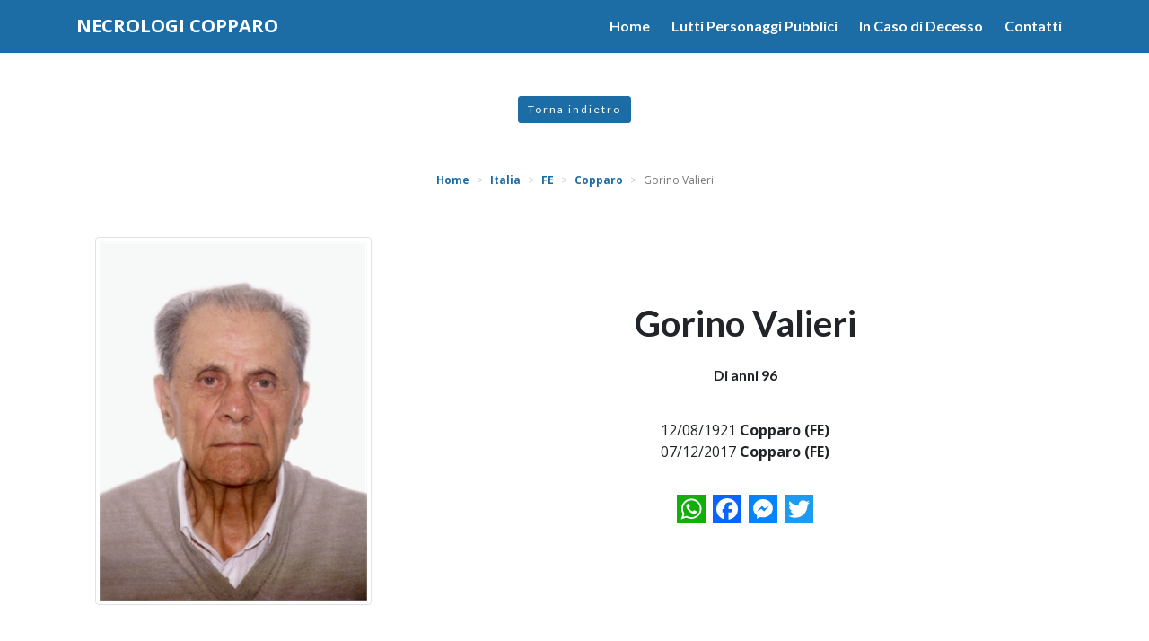

--- FILE ---
content_type: text/html; charset=utf-8
request_url: https://www.necrologicopparo.it/necrologi/italia/fe/copparo/necrologio-gorino-valieri-27577?cid=1148
body_size: 6087
content:
<!DOCTYPE html>
<html>
<head>
    <meta charset="utf-8" />
    <meta name="viewport" content="width=device-width, initial-scale=1.0" />
    <title>Necrologio Gorino Valieri | Necrologi Copparo | Necrologi Copparo</title>
    <meta name="description" content="Necrologio Gorino Valieri  - Copparo (FE), 12/08/1921 - Copparo (FE), 07/12/2017. Lascia un Pensiero di Ricordo da condividere con parenti e amici." />
    <link rel="stylesheet" href="https://stackpath.bootstrapcdn.com/bootstrap/4.3.1/css/bootstrap.min.css" integrity="sha384-ggOyR0iXCbMQv3Xipma34MD+dH/1fQ784/j6cY/iJTQUOhcWr7x9JvoRxT2MZw1T" crossorigin="anonymous">
    <link rel="stylesheet" href="https://use.fontawesome.com/releases/v5.3.1/css/all.css" integrity="sha384-mzrmE5qonljUremFsqc01SB46JvROS7bZs3IO2EmfFsd15uHvIt+Y8vEf7N7fWAU" crossorigin="anonymous">
    <link href="https://fonts.googleapis.com/css?family=Lato:400,700,700i,900,900i|Open+Sans:400,400i,700,700i" rel="stylesheet">
    
    
        <link rel="stylesheet" href="/css/site.min.css?v=6" />
    
    <link rel="apple-touch-icon" sizes="180x180" href="/icons/apple-touch-icon.png">
    <link rel="icon" type="image/png" sizes="32x32" href="/icons/favicon-32x32.png">
    <link rel="icon" type="image/png" sizes="192x192" href="/icons/android-chrome-192x192.png">
    <link rel="icon" type="image/png" sizes="16x16" href="/icons/favicon-16x16.png">
    <link rel="manifest" href="/icons/manifest.json">
    <link rel="mask-icon" href="/icons/safari-pinned-tab.svg" color="#0171d3">
    <link rel="shortcut icon" href="/icons/favicon.ico">
    <meta name="msapplication-TileColor" content="#0171d3">
    <meta name="msapplication-config" content="/icons/browserconfig.xml">
    <meta name="theme-color" content="#ffffff">
    
    <meta property="og:url" content="https://www.necrologicopparo.it/necrologi/italia/fe/copparo/necrologio-gorino-valieri-27577?cid=1148" />
    <meta property="og:locale" content="it_IT" />
    <meta property="og:title" content="Necrologio Gorino Valieri | Necrologi Copparo" />
    <meta property="og:description" content="Necrologio Gorino Valieri  - Copparo (FE), 12/08/1921 - Copparo (FE), 07/12/2017. Lascia un Pensiero di Ricordo da condividere con parenti e amici." />
        <meta property="og:image" content="https://www.memoriesbooks.it/ImgUpload/FileUpload/Photo/BGa31a12af-9cef-4747-aab1-90598b7fc6db.jpg" />

</head>
<body>
    <div id="fb-root"></div>
    <script>
        (function (d, s, id) {
            var js, fjs = d.getElementsByTagName(s)[0];
            if (d.getElementById(id)) return;
            js = d.createElement(s); js.id = id;
            js.src = 'https://connect.facebook.net/it_IT/sdk.js#xfbml=1&version=v3.2';
            fjs.parentNode.insertBefore(js, fjs);
        }(document, 'script', 'facebook-jssdk'));</script>
    <header class="sticky-top">
        <nav class="navbar navbar-light navbar-expand-lg psct-navbar">
            <div class="container">
                <a class="navbar-brand" title="" href="/">
                    <strong>NECROLOGI COPPARO</strong>
                </a>
                <button class="navbar-toggler" type="button" data-toggle="collapse" data-target="#navbar-psct" aria-controls="navbar-psct" aria-expanded="false" aria-label="">
                    <span class="navbar-toggler-icon"></span>
                </button>
                <div class="collapse navbar-collapse" id="navbar-psct">
                    <ul class="navbar-nav ml-auto">
                        <li class="nav-item"><a class="nav-link" href="/">Home</a></li>
                        <li class="nav-item"><a class="nav-link" href="/personaggi-pubblici">Lutti Personaggi Pubblici</a></li>
                        <li class="nav-item"><a class="nav-link" href="/in-caso-di-decesso">In Caso di Decesso</a></li>
                        <li class="nav-item"><a class="nav-link" href="/contatti">Contatti</a></li>
                    </ul>
                </div>
            </div>
        </nav>
    </header>
    





<div class="py-5 text-center">
    <a class="btn btn-primary-psct btn-psct-sm" href="javascript:history.back();">Torna indietro</a>
</div>
<div class="text-center psct-breadcrumb-container mx-3">
    <nav aria-label="breadcrumb">
        <ol itemscope itemtype="http://schema.org/BreadcrumbList" class="breadcrumb justify-content-center">
            <li class="breadcrumb-item" itemprop="itemListElement" itemscope itemtype="http://schema.org/ListItem">
                <a href="/" itemprop="item">
                    <span itemprop="name">Home</span>
                    <meta itemprop="position" content="1" />
                </a>
            </li>
                    <li class="breadcrumb-item" itemprop="itemListElement" itemscope itemtype="http://schema.org/ListItem">
                        <a itemprop="item" href="/ricerca-necrologi/italia">
                            <span itemprop="name">Italia</span>
                            <meta itemprop="position" content="2" />
                        </a>
                    </li>
                        <li class="breadcrumb-item" itemprop="itemListElement" itemscope itemtype="http://schema.org/ListItem">
                            <a itemprop="item" href="/ricerca-necrologi/italia/fe">
                                <span itemprop="name">FE</span>
                                <meta itemprop="position" content="3" />
                            </a>
                        </li>
                        <li class="breadcrumb-item" itemprop="itemListElement" itemscope itemtype="http://schema.org/ListItem">
                            <a itemprop="item" href="/ricerca-necrologi/italia/fe/copparo-3901">
                                <span itemprop="name">Copparo</span>
                                <meta itemprop="position" content="4" />
                            </a>
                        </li>
                        <li class="breadcrumb-item active" itemprop="itemListElement" itemscope itemtype="http://schema.org/ListItem">
                            <span itemprop="name">Gorino Valieri</span>
                            <meta itemprop="position" content="5" />
                        </li>
        </ol>
    </nav>
</div>

<div class="psct-dead-detail">
    <section class="pt-2">
        <div class="container">
            <div class="row align-items-center pb-3">
                <div class="col-sm-4 py-2">
                            <img alt="Gorino Valieri" class="img-fluid d-block mx-auto img-thumbnail my-3" src="https://www.memoriesbooks.it/ImgUpload/FileUpload/Photo/BGa31a12af-9cef-4747-aab1-90598b7fc6db.jpg" />
                </div>
                <div class="col-sm-8 py-2">
                    <h1 class="text-center">Gorino Valieri</h1>

                        <div class="py-3">
                            <h6 class="text-center">Di anni 96</h6>
                        </div>
                        <div class="py-3 text-center">
                            12/08/1921 <strong>Copparo (FE)</strong>
                            <br />
                            07/12/2017 <strong>Copparo (FE)</strong>
                        </div>
                    <div class="text-center py-3">
                        <div class="a2a_kit a2a_kit_size_32 a2a_flex_style justify-content-center">
                            <a class="a2a_button_whatsapp" style="flex: 0;"></a>
                            <a class="a2a_button_facebook" style="flex: 0;"></a>
                            <a class="a2a_button_facebook_messenger" style="flex: 0;"></a>
                            <a class="a2a_button_twitter" style="flex: 0;"></a>
                        </div>
                    </div>
                </div>
            </div>
            <div class="row d-none d-md-block">
                <div class="col text-center">
                    <button type="button" class="btn btn-psct btn-rounded-psct btn-success-psct my-2" data-toggle="modal" data-target="#condolence-modal">
                        Inserisci un Pensiero di Ricordo
                    </button>
                    <button type="button" class="btn btn-psct btn-rounded-psct btn-primary-psct my-2" data-toggle="modal" data-target="#reminder-modal">
                        Ricordami le Ricorrenze
                    </button>
                </div>
            </div>
        </div>
        <div class="container-fluid">
            <div class="row justify-content-center psct-row-dead-meta">
                <div class="col-sm-8">
                                <div class="row">
                                    <div class="col">
                                        <div class="psct-dead-info my-3 psct-dead-necrologies">
                                            <p class="text-center bg-light p-2 mb-2"><strong>ANNUNCIO FAMIGLIA</strong></p>
                                            <div class="p-3">
                                                <img alt="" class="img-fluid d-block mx-auto" src="https://www.memoriesbooks.it/ImgUpload/FileUpload/Necrology/0a0d9313-ee84-4912-9255-4ced275df831.jpg" />
                                            </div>
                                        </div>
                                    </div>
                                </div>



                        <div class="row justify-content-center">
                                <div class="col-sm-6">
                                    <div class="psct-dead-info p-3 my-3 psct-dead-funeral">
                                        <h4 class="text-center">Celebrazione del Funerale</h4>
                                        <div class="text-center">
                                                <p>Luogo: <strong>Chiesa di San Venanzio Martire</strong></p>
                                                <p>
                                                    <strong>Copparo</strong>
                                                        (FE)
                                                </p>
                                                <p>Indirizzo: <strong>Via Lino Cavallari 3 44034 Coccanile (FE)</strong></p>
                                        </div>
                                            <div class="text-center py-2">
                                                <a href="https://www.google.it/maps/dir//Copparo&#x2B;-&#x2B;Via&#x2B;Lino&#x2B;Cavallari&#x2B;3&#x2B;44034&#x2B;Coccanile&#x2B;(FE)&#x2B;-&#x2B;Italia" class="btn btn-psct btn-rounded-psct btn-primary-psct my-2" target="_blank">Portami qui</a>
                                            </div>
                                    </div>
                                </div>
                        </div>
                        <div class="row">
                            <div class="col">
                                <div class="psct-dead-info p-3 my-3 psct-dead-service">

                                        <h3 class="text-center">Dove riposa</h3>
                                        <div class="text-center py-2">
                                            <p>
                                                Luogo: <strong>Cimitero di Coccanile</strong>
                                            </p>
                                                <p><strong>Copparo</strong> (FE)</p>
                                                <p>Indirizzo: <strong>Via Baroncini 56/L 44034 Coccanile (FE)</strong></p>
                                        </div>
                                            <div class="text-center">
                                                <a href="https://www.google.it/maps/dir//Copparo(FE)&#x2B;-&#x2B;Via&#x2B;Baroncini&#x2B;56%2FL&#x2B;44034&#x2B;Coccanile&#x2B;(FE)&#x2B;-&#x2B;Italia" class="btn btn-psct btn-rounded-psct btn-primary-psct my-2" target="_blank">Portami al cimitero</a>
                                            </div>
                                </div>
                            </div>
                        </div>

                </div>
            </div>
            <div class="row d-md-none">
                <div class="col">
                    <div class="text-center">
                        <button type="button" class="btn btn-psct btn-rounded-psct btn-success-psct my-2" data-toggle="modal" data-target="#condolence-modal">
                            Inserisci un Pensiero di Ricordo
                        </button>
                        <button type="button" class="btn btn-psct btn-rounded-psct btn-primary-psct my-2" data-toggle="modal" data-target="#reminder-modal">
                            Ricordami le Ricorrenze
                        </button>
                    </div>
                </div>
            </div>
            <hr style="border-top: 15px solid #1c6da5;" />
            <div class="row">
                <div class="col-sm-4 offset-sm-4 py-2">
                    <div class="text-center"><em>Per ulteriori informazioni:</em></div>
                    <h4 class="text-center">IMPRESA FUNEBRE<br />FELISATTI</h4>
                    <div class="text-center py-2">
                        <a target="_blank" href="http://www.felisattionoranzefunebri.it">
                            <img alt="" class="img-fluid d-block mx-auto" src="/images/company-logo.jpg" />
                        </a>
                    </div>
                    <div class="text-center py-2">
                        <div>44034 <strong>Copparo</strong> (FE) - Via Mazzini, 16</div>
                        <div class="py-3"><a class="btn btn-psct btn-primary-psct btn-rounded-psct" href="tel:+390532860038"><i class="fas fa-phone-volume"></i> 0532 86 00 38</a></div>
                        <div><i class="fas fa-envelope"></i> <strong><a href="/cdn-cgi/l/email-protection" class="__cf_email__" data-cfemail="d7b8b9b1a2b9b1b2bbbea4b6a3a3be97b0bab6bebbf9b4b8ba">[email&#160;protected]</a></strong></div>
                    </div>
                    <div class="text-center py-1">
                        <a class="btn btn-psct btn-rounded-psct btn-primary-psct" target="_blank" href="http://www.felisattionoranzefunebri.it">
                            VAI AL SITO
                        </a>
                    </div>
                </div>
            </div>
        </div>
    </section>
</div>
<div class="py-5 text-center">
    <a class="btn btn-primary-psct btn-psct-sm" href="javascript:history.back();">Torna indietro</a>
</div>
<!-- Modal -->
<div class="modal fade modal-1148" id="condolence-modal" role="dialog" aria-hidden="true">
    <div class="modal-dialog modal-dialog-centered" role="document">
        <div class="modal-content">
            <div class="modal-header">
                <h5 class="modal-title">Pensiero di Ricordo per Gorino Valieri</h5>
                <button type="button" class="close" data-dismiss="modal" aria-label="Close">
                    <span aria-hidden="true">&times;</span>
                </button>
            </div>
            <div id="vw-condolence-form">
                
<form id="frm-send-condolence">
    <input type="hidden" data-val="true" data-val-required="The IdDead field is required." id="IdDead" name="IdDead" value="27577" />
    <input type="hidden" id="CompanyId" name="CompanyId" value="1148" />
    <input type="hidden" id="DeadName" name="DeadName" value="Gorino" />
    <input type="hidden" id="DeadSurname" name="DeadSurname" value="Valieri" />
    <input type="hidden" id="FamilyEmail" name="FamilyEmail" value="" />
    <div class="modal-body">
        <div class="form-group">
            <label for="Locality">Luogo*</label>
            <input class="form-control" type="text" data-val="true" data-val-required="Localit&#xE0; obbligatoria" id="Locality" name="Locality" value="">
            <span class="text-danger field-validation-valid" data-valmsg-for="Locality" data-valmsg-replace="true"></span>
        </div>
        <div class="form-group">
            <label for="Email">Indirizzo email*</label>
            <input class="form-control" type="email" data-val="true" data-val-email="Non &#xE8; un indirizzo email valido." data-val-required="Email obbligatoria" id="Email" name="Email" value="">
            <span class="text-danger field-validation-valid" data-valmsg-for="Email" data-valmsg-replace="true"></span>
        </div>
        <div class="form-group">
            <label for="ContentText">Messaggio*</label>
            <textarea class="form-control" rows="10" data-val="true" data-val-required="Messaggio obbligatorio" id="ContentText" name="ContentText">
</textarea>
            <span class="text-danger field-validation-valid" data-valmsg-for="ContentText" data-valmsg-replace="true"></span>
        </div>
        <div class="form-group">
            <label for="Signature">Firma*</label>
            <input class="form-control" type="text" data-val="true" data-val-maxlength="Lunghezza massima 255 caratteri" data-val-maxlength-max="255" data-val-required="Firma obbligatoria" id="Signature" maxlength="255" name="Signature" value="">
            <span class="text-danger field-validation-valid" data-valmsg-for="Signature" data-valmsg-replace="true"></span>
        </div>
        <div class="form-check">
            <input class="form-check-input privacy" type="checkbox" data-val="true" data-val-mustbechecked="Devi accettare le condizioni per continuare." data-val-required="The PrivacyCondolence field is required." id="PrivacyCondolence" name="PrivacyCondolence" value="true">
            <label class="form-check-label" for="PrivacyCondolence">
                Acconsento al trattamento dei dati personali, secondo le norme descritte nella pagina <a class="btn-link-psct btn-link-psct" target="_blank" href="/privacy">PRIVACY</a>
            </label>
            <span class="text-danger field-validation-valid" data-valmsg-for="PrivacyCondolence" data-valmsg-replace="true"></span>
        </div>
    </div>
    <div class="modal-footer">
        <button type="button" class="btn btn-secondary" data-dismiss="modal">Chiudi</button>
        <button id="btn-send-condolence" type="submit" class="btn btn-psct btn-rounded-psct btn-primary-psct">Invia <span id="psct-spinner-condolence" class="psct-spinner"><i class="fas fa-spinner fa-spin"></i></span></button>
    </div>
<input name="PrivacyCondolence" type="hidden" value="false"></form>

            </div>
            <div id="vw-condolence-result">
                <div class="modal-body">
                    <p id="cr-text">
                    </p>
                    <button type="button" class="btn btn-secondary" data-dismiss="modal">Chiudi</button>
                </div>
            </div>
            <div id="vw-condolence-failure">
            </div>
        </div>
    </div>
</div>
<div class="modal fade modal-1148" id="reminder-modal" role="dialog" aria-hidden="true">
    <div class="modal-dialog modal-dialog-centered" role="document">
        <div class="modal-content">
            <div class="modal-header">
                <h5 class="modal-title">Ricordami le Ricorrenze di Gorino Valieri</h5>
                <button type="button" class="close" data-dismiss="modal" aria-label="Close">
                    <span aria-hidden="true">&times;</span>
                </button>
            </div>
            <div id="vw-reminder-form">
                
<form id="frm-reminder">
    <input type="hidden" data-val="true" data-val-required="The IdDead field is required." id="IdDead" name="IdDead" value="27577" />
    <input type="hidden" id="DeadName" name="DeadName" value="Gorino" />
    <input type="hidden" id="DeadSurname" name="DeadSurname" value="Valieri" />
    <div class="modal-body">
        <div class="form-group">
            <label for="Email">Indirizzo email*</label>
            <input class="form-control" type="email" data-val="true" data-val-email="Non &#xE8; un indirizzo email valido." data-val-required="Email obbligatoria." id="Email" name="Email" value="">
            <span class="text-danger field-validation-valid" data-valmsg-for="Email" data-valmsg-replace="true"></span>
        </div>
        <div class="form-check">
            <input class="form-check-input privacy" type="checkbox" data-val="true" data-val-mustbechecked="Devi accettare le condizioni per continuare." data-val-required="The PrivacyReminder field is required." id="PrivacyReminder" name="PrivacyReminder" value="true">
            <label class="form-check-label" for="PrivacyReminder">
                Acconsento al trattamento dei dati personali, secondo le norme descritte nella pagina <a class="btn-link-psct btn-link-psct" target="_blank" href="/privacy">PRIVACY</a>
            </label>
            <span class="text-danger field-validation-valid" data-valmsg-for="PrivacyReminder" data-valmsg-replace="true"></span>
        </div>
    </div>
    <div class="modal-footer">
        <button type="button" class="btn btn-secondary" data-dismiss="modal">Chiudi</button>
        <button id="btn-reminder" type="submit" class="btn btn-psct btn-rounded-psct btn-primary-psct">Invia <span id="psct-spinner-reminder" class="psct-spinner"><i class="fas fa-spinner fa-spin"></i></span></button>
    </div>
<input name="PrivacyReminder" type="hidden" value="false"></form>
            </div>
            <div id="vw-reminder-result">
                <div class="modal-body">
                    <p id="rr-text">
                    </p>
                    <button type="button" class="btn btn-secondary" data-dismiss="modal">Chiudi</button>
                </div>
            </div>
        </div>

    </div>
</div>


    <div>
        <a target="_blank" href="https://www.memoriesbooks.it/onoranze-funebri/ferrara/copparo/onoranze-funebri-felisatti-1148">
            <img alt="MemoriesBooks, i Libri dei Ricordi" class="img-fluid d-block mx-auto" src="/images/promo-mb.jpg" />
        </a>
    </div>
    <footer class="site-footer py-2 text-center">
        Copyright 2026 Impresa Funebre Felisatti - P.I. 01879680187 - Tutti i diritti riservati - Comunicazione
        e Tecnologia di <a href="https://www.persempreconte.it" target="_blank">PerSempreConTe.it</a> - <a target="_blank" href="/privacy">Privacy</a>
    </footer>
    <span id="scrollup" class="scrollup up"><i class="fas fa-angle-up"></i></span>
    <script data-cfasync="false" src="/cdn-cgi/scripts/5c5dd728/cloudflare-static/email-decode.min.js"></script><script src="https://cdnjs.cloudflare.com/ajax/libs/jquery/3.3.1/jquery.min.js"></script>
    <script src="https://cdnjs.cloudflare.com/ajax/libs/jquery-migrate/3.0.1/jquery-migrate.min.js"></script>
    <script src="https://cdnjs.cloudflare.com/ajax/libs/popper.js/1.14.7/umd/popper.min.js" integrity="sha384-UO2eT0CpHqdSJQ6hJty5KVphtPhzWj9WO1clHTMGa3JDZwrnQq4sF86dIHNDz0W1" crossorigin="anonymous"></script>
    <script src="https://stackpath.bootstrapcdn.com/bootstrap/4.3.1/js/bootstrap.min.js" integrity="sha384-JjSmVgyd0p3pXB1rRibZUAYoIIy6OrQ6VrjIEaFf/nJGzIxFDsf4x0xIM+B07jRM" crossorigin="anonymous"></script>
    <script src="https://cdn.jsdelivr.net/parallax.js/1.4.2/parallax.min.js"></script>
    
    <script type="text/javascript" src="/lib/jquery-validate/jquery.validate.min.js"></script>
    <script type="text/javascript" src="/lib/jquery-validation-unobtrusive/jquery.validate.unobtrusive.min.js"></script>
    <!-- AddToAny BEGIN -->
    <script>
        var a2a_config = a2a_config || {};
        a2a_config.locale = "it";
        a2a_config.num_services = 4;
    </script>
    <script async src="https://static.addtoany.com/menu/page.js"></script>
    <!-- AddToAny END -->
    <script type="text/javascript" src="/lib/jquery.imagesloaded/imagesloaded.pkgd.min.js"></script>
    <script type="text/javascript" src="/lib/jquery.isotope/isotope.pkgd.min.js"></script>
    <script type="text/html" id="tmpl-condolence">
        <div class="psct-condolence p-2 my-2">
            <h6>%%locality%%, <em>%%posteddate%% ore %%postedtime%%</em></h6>
            <div class="row py-2">
                <div class="col">
                    <div class="psct-condolence-message">
                        %%condolence%%
                    </div>
                </div>
            </div>
            <div class="text-right"><small><em>%%signature%%</em></small></div>
        </div>
    </script>
    <script type="text/html" id="tmpl-condolences">
        <div class="col-sm-4">
            <div class="psct-dead-info px-2 my-2 psct-dead-condolences">
                <h4 class="text-center">Pensieri di Ricordo</h4>
                <div class="psct-condolences">
                    %%condolences%%
                </div>
            </div>
        </div>
    </script>

    
    
        <script src="/js/site.min.js?v=4"></script>
    
    <script src="/js/cookiechoices.js"></script>
    <script>
        document.addEventListener('DOMContentLoaded', function (event) {
            cookieChoices.showCookieConsentBar("Questo sito o gli strumenti terzi da questo utilizzati si avvalgono di cookie necessari al funzionamento ed utili alle finalità illustrate nella cookie policy. Chiudendo questo banner, scorrendo questa pagina, cliccando su un link o proseguendo la navigazione in altra maniera, acconsenti all'uso dei cookie.",
                "OK", "Ulteriori informazioni", "/privacy");
        });
    </script>
    <script async src="https://www.googletagmanager.com/gtag/js?id=UA-148628531-54"></script>
    <script>
        window.dataLayer = window.dataLayer || [];
        function gtag() { dataLayer.push(arguments); }
        gtag('js', new Date());

        gtag('config', 'UA-148628531-54');
    </script>
<script defer src="https://static.cloudflareinsights.com/beacon.min.js/vcd15cbe7772f49c399c6a5babf22c1241717689176015" integrity="sha512-ZpsOmlRQV6y907TI0dKBHq9Md29nnaEIPlkf84rnaERnq6zvWvPUqr2ft8M1aS28oN72PdrCzSjY4U6VaAw1EQ==" data-cf-beacon='{"version":"2024.11.0","token":"7562414d6b0a4076b317dcfcf82f860e","r":1,"server_timing":{"name":{"cfCacheStatus":true,"cfEdge":true,"cfExtPri":true,"cfL4":true,"cfOrigin":true,"cfSpeedBrain":true},"location_startswith":null}}' crossorigin="anonymous"></script>
</body>
</html>


--- FILE ---
content_type: text/css
request_url: https://www.necrologicopparo.it/css/site.min.css?v=6
body_size: 12304
content:
body{font-family:'Open Sans',sans-serif}h1,h2,h3,h4,h5,h6{font-family:Lato}.site-header{position:fixed;top:0;left:0;right:0;width:100%;z-index:100}.psct-text-primary{color:#1c6da5 !important}.psct-bg-primary{background-color:#1c6da5 !important}.topbar{background-color:#1c6da5;color:#fff;height:30px;line-height:30px;font-size:12px}.btn-link-psct,.btn-link-psct:hover,.btn-link-psct:focus,.btn-link-psct:visited,.btn-link-psct:active{color:#1c6da5;font-weight:bold}.topbar p{margin:0;line-height:30px}.topbar a{color:#fff;text-decoration:underline}.navbar.psct-navbar{background-color:#1c6da5;border-bottom:1px solid #1c6da5;margin-bottom:0}.navbar.psct-navbar .navbar-brand{color:#fff}@media(max-width:639px){.navbar.psct-navbar .navbar-brand{font-size:1rem}}.navbar.psct-navbar .dropdown-item:focus,.navbar.psct-navbar .dropdown-item:hover,.navbar.psct-navbar .dropdown-item:active{color:#fff;background-color:#1c6da5}.navbar.psct-navbar.navbar-light .navbar-toggler{color:rgba(255,255,255,1);border-color:rgba(255,255,255,1)}.navbar.psct-navbar.navbar-light .navbar-toggler-icon{background-image:url("data:image/svg+xml;charset=utf8,%3Csvg viewBox='0 0 32 32' xmlns='http://www.w3.org/2000/svg'%3E%3Cpath stroke='rgba(255,255,255, 1)' stroke-width='2' stroke-linecap='round' stroke-miterlimit='10' d='M4 8h24M4 16h24M4 24h24'/%3E%3C/svg%3E")}.navbar.psct-navbar>.container>.navbar-collapse>ul>li>a{color:#fff;font-weight:bold;padding:9px;margin:0 3px;-webkit-border-radius:5px;-moz-border-radius:5px;border-radius:5px;font-family:Lato,sans-serif}.psct-box-title{background-color:#1c6da5;margin:0 0 7px;padding:7px;color:#fff;padding:0;line-height:48px}.psct-defunct{margin-bottom:15px;padding:20px 0 20px 0;transition:box-shadow 400ms ease-out;-moz-transition:box-shadow 400ms ease-out;-webkit-transition:box-shadow 400ms ease-out;-o-transition:box-shadow 400ms ease-out;box-shadow:0 0 20px rgba(0,0,0,.2);padding:7px;position:relative;border:1px solid #ddd}.psct-defunct:hover{border:1px solid transparent;box-shadow:0 0 1.2rem rgba(19,35,91,.5)}.psct-defunct .psct-comments-count{width:50px;height:50px}.psct-defunct .psct-defunct-locality{height:40px}.psct-defunct>h6,.psct-defunct .psct-defunct-data h3,.funeral-agency h4,.psct-comment>h5{font-family:Lato,sans-serif}.psct-defunct>h6{font-size:13px;margin:0;font-weight:900}.psct-defunct>h6,.psct-defunct-data h3,.funeral-agency h4,.funeral-agency .funeral-agency-headoffice,.psct-defunct-data .psct-defunct-title,.psct-comment>h5{text-transform:uppercase;letter-spacing:2px}.psct-defunct .psct-defunct image img{max-height:200px}.psct-defunct .psct-defunct-image img.psct-defunct-photo{box-shadow:0 0 8px rgba(0,0,0,.2)}.funeral-agency h4,.funeral-agency-headoffice,.psct-defunct-data .psct-defunct-title{font-weight:400}.psct-defunct-data>h3{font-size:22px;line-height:28px;margin:0;font-weight:700}.psct-defunct-age{color:#333;font-size:18px}.funeral-agency h4{font-size:14px;line-height:22px;margin:0}.funeral-agency .funeral-agency-headoffice,.psct-defunct-data .psct-defunct-title{font-size:10px;line-height:16px}.psct-comments{overflow-y:auto;overflow-x:hidden}.psct-comments,.psct-recurrences{padding:.3rem;border:1px solid #ddd}.psct-comment{margin:7px 0;padding:7px;border:1px solid #ccc;transition:box-shadow 400ms ease-out;-moz-transition:box-shadow 400ms ease-out;-webkit-transition:box-shadow 400ms ease-out;-o-transition:box-shadow 400ms ease-out;box-shadow:0 0 10px rgba(0,0,0,.2)}.psct-comment>h5,.accordion.psct-accordion .card .card-body h5{margin:0;padding:4px;font-size:13px;text-transform:uppercase;color:#fff}.psct-comment>h5>a,.accordion.psct-accordion .card .card-body h5 a{color:#fff;text-decoration:none}.psct-comment>h5>a:hover,.accordion.psct-accordion .card .card-body h5 a:hover{text-decoration:underline}.psct-comment>h5>strong{font-size:16px}.psct-comment>h5.go,.accordion.psct-accordion .card .card-body h5.go{background-color:#efefef !important;border:1px solid #ddd;letter-spacing:2px}.psct-comment>h5.go a small,.accordion.psct-accordion .card .card-body h5.go a small{font-weight:700}.btn-psct{font-family:Lato,sans-serif;margin-left:5px;margin-right:5px}.btn-psct-sm{padding:5px 10px !important;font-size:12px !important;line-height:1.5 !important;border-radius:3px !important;height:auto !important}.parallax-container{position:relative}.parallax-container.opacity:after{content:"";position:absolute;bottom:0;right:0;width:100%;height:100%;background-color:rgba(0,0,0,.5)}@media(min-width:768px){.parallax-pages{height:500px}.parallax-home{height:500px}}.parallax-logo{position:absolute;width:100%}.parallax-claim{position:absolute;display:inline-block;border-radius:7px;z-index:10}.parallax-claim h1{color:#fff;font-family:Lato;font-weight:700;text-shadow:0 0 10px #7a7a7a}.parallax-claim h1.brown,.parallax-claim h4.brown{color:#1c6da5;text-shadow:initial}.parallax-claim h4{color:#fff;font-family:'Open Sans',sans-serif;font-weight:400;text-shadow:0 0 10px #7a7a7a}.parallax-phone{position:absolute;width:100%;text-align:center}.parallax-phone a.btn-primary-psct,.parallax-claim a.btn-primary-psct{margin:0 7px}@media(min-width:768px) and (max-width:991px){.parallax-logo{top:1%}.parallax-claim{top:50%;left:50%;transform:translate(-50%,-50%);width:100%;padding:7px}.parallax-claim h1{font-size:60px}.parallax-phone{bottom:5%}}@media(min-width:992px){.parallax-logo{top:5%}.parallax-claim{top:50%;left:50%;transform:translate(-50%,-50%);width:70%;padding:15px}.parallax-claim h1{font-size:80px}.parallax-phone{top:65%}}.psct-sec.grey-bg{background-color:#f8f8f7}.psct-sec h4{font-size:2rem;font-weight:700;color:#1c6da5}.psct-sec img{padding:5px;border-radius:5px;box-shadow:0 0 5px #aaa}.psct-sec strong{font-family:Lato,sans-serif;color:#1c6da5}.psct-pagination{display:inline-block;padding-left:0;margin:20px 0;border-radius:4px}.psct-pagination>li.page-item{display:inline}.psct-pagination>li.page-item>a.page-link,.psct-pagination>li.page-item>span{position:relative;float:left;padding:6px 12px;margin:0 3px;line-height:1.42857143;color:#1c6da5;text-decoration:none;background-color:#fff;border:1px solid #ddd}.psct-pagination>li.page-item>a.page-link:hover,.psct-pagination>li.page-item>span:hover,.psct-pagination>li.page-item>a.page-link:focus,.psct-pagination>li.page-item>span:focus{z-index:2;color:#fff;background-color:#1c6da5;border-color:#ddd}.psct-pagination>.active>a.page-link,.psct-pagination>.active>span,.psct-pagination>.active>a.page-link:hover,.psct-pagination>.active>span:hover,.psct-pagination>.active>a.page-link:focus,.psct-pagination>.active>span:focus{z-index:3;color:#fff;cursor:default;background-color:#1c6da5;border-color:#1c6da5}.psct-pagination .page-link:focus{box-shadow:0 0 .2rem rgba(19,35,91,.5)}.psct-pagination .page-item.active .page-link{z-index:1;color:#fff;background-color:#1c6da5;border-color:#1c6da5}.btn-primary-psct{color:#fff;background-color:#1c6da5;border-color:#1c6da5;font-family:Lato,sans-serif;letter-spacing:2px;font-weight:400}.btn-primary-psct:hover{color:#fff;background-color:#1c6da5;border-color:#1c6da5}.btn-primary-psct:focus,.btn-primary-psct.focus{box-shadow:0 0 .2rem rgba(19,35,91,.5)}.btn-primary-psct.disabled,.btn-primary-psct:disabled{color:#fff;background-color:#ccc;border-color:#ccc}.btn-primary-psct:not(:disabled):not(.disabled):active,.btn-primary-psct:not(:disabled):not(.disabled).active,.show>.btn-primary-psct.dropdown-toggle{color:#fff;background-color:#1c6da5;border-color:#1c6da5}.btn-primary-psct:not(:disabled):not(.disabled):active:focus,.btn-primary-psct:not(:disabled):not(.disabled).active:focus,.show>.btn-primary-psct.dropdown-toggle:focus{box-shadow:0 0 .2rem rgba(19,35,91,.5)}.btn-success-psct{color:#fff;background-color:#209a38;border-color:#209a38;font-family:'Lato',sans-serif;letter-spacing:2px;font-weight:400}.btn-success-psct:hover{color:#fff;background-color:#209a38;border-color:#209a38}.btn-success-psct:focus,.btn-success-psct.focus{box-shadow:0 0 0 .2rem rgba(32,154,56,.5)}.btn-success-psct.disabled,.btn-success-psct:disabled{color:#fff;background-color:#ccc;border-color:#ccc}.btn-success-psct:not(:disabled):not(.disabled):active,.btn-success-psct:not(:disabled):not(.disabled).active,.show>.btn-success-psct.dropdown-toggle{color:#fff;background-color:#209a38;border-color:#209a38}.btn-success-psct:not(:disabled):not(.disabled):active:focus,.btn-success-psct:not(:disabled):not(.disabled).active:focus,.show>.btn-success-psct.dropdown-toggle:focus{box-shadow:0 0 0 .2rem rgba(32,154,56,.5)}.btn-xl-psct,.btn-group-xl-psct>.btn{padding:.4rem 1.2rem;font-size:3rem;line-height:1.7;border-radius:.6rem}.btn-rounded-psct.btn-xl-psct{border-radius:50px}.site-footer{background-color:#1c6da5;color:#fff;font-family:Lato;font-size:.85rem}.site-footer a{color:#fff;text-decoration:underline}.psct-nav-tabs{border-bottom:1px solid #1c6da5}.psct-nav-tabs .nav-item{margin-bottom:-1px}.psct-nav-tabs .nav-link{border:1px solid transparent;border-top-left-radius:.25rem;border-top-right-radius:.25rem}.psct-nav-tabs .nav-link.disabled{background-color:transparent;border-color:transparent}.psct-nav-tabs .nav-link,.psct-nav-tabs .nav-link:hover,.psct-nav-tabs .nav-link:focus,.psct-nav-tabs .nav-link.active,.psct-nav-tabs .nav-item.show .nav-link{background-color:#fff}.psct-nav-tabs .dropdown-menu{margin-top:-1px;border-top-left-radius:0;border-top-right-radius:0}.psct-dead-info{border:1px solid #ddd}.psct-dead-necrologies{text-transform:uppercase;letter-spacing:2px;font-size:14px}.psct-dead-necrologies>div>div{line-height:1.8;padding:15px 0}.psct-dead-necrologies>div>h4{line-height:1.4;font-size:24px}.psct-condolence{border:1px solid #eee}.psct-condolence h6{margin:0;padding:2px;background-color:#eee;font-size:12px}.psct-condolence-message{padding:10px 10px 10px 30px;font-size:13px}.psct-spinner{display:none}.accordion.psct-accordion .card .card-header{padding:.2rem .5rem;background-color:#fcfcfc}.accordion.psct-accordion .card .card-header h5 button{color:#1c6da5;text-decoration:none;padding-top:0;padding-bottom:0;font-size:14px}.accordion.psct-accordion .card .card-body{padding:.3rem;border:1px solid #ccc}.scrollup{position:fixed;bottom:20px;right:20px;font-size:20px;cursor:pointer;z-index:999;color:#1c6da5;border:3px solid #1c6da5;border-radius:10px;height:40px;width:40px;background:#fff;text-align:center;line-height:37px;display:none;transition:bottom ease-in-out .1s}.scrollup:hover{bottom:30px}@media(max-width:991px){.scrollup.up{bottom:60px !important}.scrollup.up:hover{bottom:80px !important}}.psct-dead-detail h1,.psct-dead-detail h2,.psct-dead-detail h3,.psct-dead-detail h4,.psct-dead-detail h5,.psct-dead-detail h6{font-weight:700}#cookieChoiceInfo a{color:#1c6da5;font-weight:bold;text-decoration:underline}.psct-breadcrumb-container>nav{display:inline-block;margin:0 auto}.psct-breadcrumb-container .breadcrumb{margin-bottom:15px;font-size:12px;padding:7px;list-style:none;background:transparent}.psct-breadcrumb-container .breadcrumb>li>a{color:#1c6da5;text-decoration:none;font-weight:700}.psct-breadcrumb-container .breadcrumb>li>a,.psct-breadcrumb-container .breadcrumb>li>span,.psct-breadcrumb-container .breadcrumb>li+li:before{font-size:12px}.psct-breadcrumb-container .breadcrumb>li>a:hover{text-decoration:underline}.psct-breadcrumb-container .breadcrumb>li+li:before{padding-right:5px;color:#ccc;content:">"}.psct-breadcrumb-container .breadcrumb>.active{color:#777}.psct-defunct .btn-psct-light{color:#1c6da5;background-color:#ddd;border-color:#ddd}.psct-defunct .btn-psct-light:hover{color:#ddd;background-color:#1c6da5;border-color:#ddd}.psct-defunct .btn-psct-light:focus,.psct-defunct .btn-psct-light.focus{box-shadow:0 0 .2rem rgba(19,35,91,.5)}.psct-defunct .btn-psct-light.disabled,.psct-defunct .btn-psct-light:disabled{color:#1c6da5;background-color:#ddd;border-color:#ddd}.psct-defunct .btn-psct-light:not(:disabled):not(.disabled):active,.psct-defunct .btn-psct-light:not(:disabled):not(.disabled).active,.show>.psct-defunct .btn-psct-light.dropdown-toggle{color:#ddd;background-color:#1c6da5;border-color:#1c6da5}.psct-defunct .btn-psct-light:not(:disabled):not(.disabled):active:focus,.psct-defunct .btn-psct-light:not(:disabled):not(.disabled).active:focus,.show>.psct-defunct .btn-psct-light.dropdown-toggle:focus{box-shadow:0 0 .2rem rgba(19,35,91,.5)}.psct-comment>h5,.accordion.psct-accordion .card .card-body h5{background-color:#1c6da5}.psct-comment>h5.go a,.accordion.psct-accordion .card .card-body h5.go a,.psct-comment>h5.go a:hover,.accordion.psct-accordion .card .card-body h5.go a:hover{color:#1c6da5}.embed-responsive-4by1{padding-bottom:25%}.modal#condolence-modal{z-index:2000000 !important}